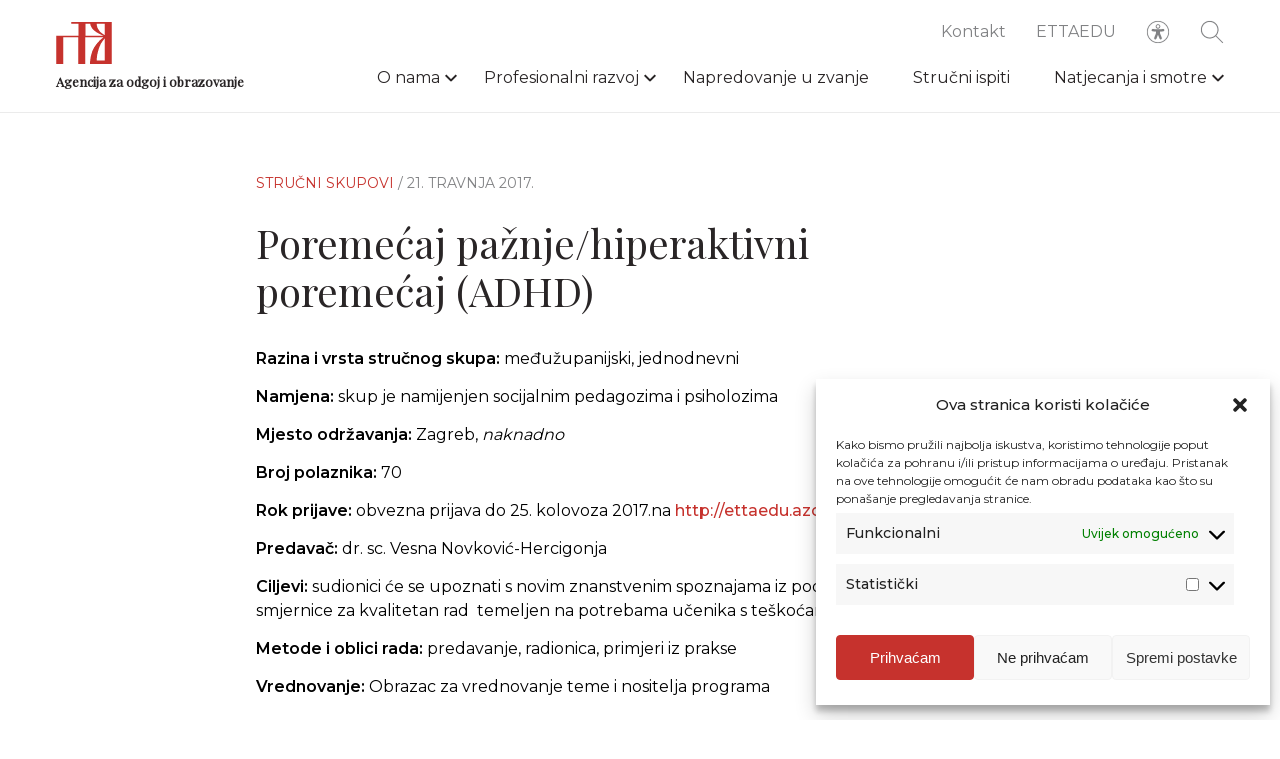

--- FILE ---
content_type: text/html; charset=UTF-8
request_url: https://www.azoo.hr/strucni-skupovi-arhiva/poremeaj-panjehiperaktivni-poremeaj-adhd-2/
body_size: 10520
content:
<!DOCTYPE html>
<html lang="hr">
<head>
	<meta charset="UTF-8">
<meta name="viewport" content="width=device-width, initial-scale=1">
<meta name="format-detection" content="telephone=no">
<link rel="apple-touch-icon" sizes="180x180" href="https://www.azoo.hr/apple-icon.png">
<link rel="icon" type="image/png" sizes="32x32" href="https://www.azoo.hr/favicon-32x32.png">
<link rel="icon" type="image/png" sizes="16x16" href="https://www.azoo.hr/favicon-16x16.png">
<link rel="manifest" href="https://www.azoo.hr/site.webmanifest">
<link rel="mask-icon" href="https://www.azoo.hr/safari-pinned-tab.svg" color="#1d1b1b">
<meta name="theme-color" content="#c6322d">
<meta name="msapplication-TileColor" content="#c6322d">
<link rel="shortcut icon" type="image/x-icon" href="https://www.azoo.hr/favicon.ico"/>
	<script
  src="https://code.jquery.com/jquery-3.6.3.min.js"
  integrity="sha256-pvPw+upLPUjgMXY0G+8O0xUf+/Im1MZjXxxgOcBQBXU="
  crossorigin="anonymous"></script>

<link rel="stylesheet" href="https://www.azoo.hr/app/build/assets/main.e75d34f2.css" /><script type="module" src="https://www.azoo.hr/app/build/assets/main.7323198a.js"></script>
	<meta name='robots' content='index, follow, max-image-preview:large, max-snippet:-1, max-video-preview:-1' />

	<!-- This site is optimized with the Yoast SEO plugin v21.7 - https://yoast.com/wordpress/plugins/seo/ -->
	<title>Poremećaj pažnje/hiperaktivni poremećaj (ADHD) - AZOO</title>
	<link rel="canonical" href="https://www.azoo.hr/strucni-skupovi-arhiva/poremeaj-panjehiperaktivni-poremeaj-adhd-2/" />
	<meta property="og:locale" content="hr_HR" />
	<meta property="og:type" content="article" />
	<meta property="og:title" content="Poremećaj pažnje/hiperaktivni poremećaj (ADHD) - AZOO" />
	<meta property="og:description" content="Razina i vrsta stručnog skupa: međužupanijski, jednodnevni Namjena: skup je namijenjen socijalnim pedagozima i psiholozima Mjesto održavanja: Zagreb, naknadno Broj polaznika: 70 Rok prijave: obvezna prijava do 25. kolovoza 2017.na http://ettaedu.azoo.hr Predavač: dr. sc. Vesna Novković-Hercigonja Ciljevi: sudionici će se upoznati s novim znanstvenim spoznajama iz područja teškoće te dobiti smjernice za kvalitetan rad&nbsp; temeljen na potrebama učenika s teškoćama iz područja ADHD-a Metode i oblici rada: predavanje, radionica, primjeri iz prakse Vrednovanje: Obrazac za vrednovanje teme i nositelja programa Voditeljice: Viša savjetnica za psihologe dr. sc. Vesna Ivasović telefon: 01/2785088 e-pošta: vesna.ivasovic@azoo.hr &nbsp; Viša savjetnica za defektologe (socijalne pedagoge)..." />
	<meta property="og:url" content="https://www.azoo.hr/strucni-skupovi-arhiva/poremeaj-panjehiperaktivni-poremeaj-adhd-2/" />
	<meta property="og:site_name" content="AZOO" />
	<meta property="og:image" content="https://www.azoo.hr/app/uploads/2020/12/azoo-logo.jpg" />
	<meta property="og:image:width" content="340" />
	<meta property="og:image:height" content="200" />
	<meta property="og:image:type" content="image/jpeg" />
	<meta name="twitter:card" content="summary_large_image" />
	<meta name="twitter:label1" content="Est. reading time" />
	<meta name="twitter:data1" content="1 minuta" />
	<script type="application/ld+json" class="yoast-schema-graph">{"@context":"https://schema.org","@graph":[{"@type":"WebPage","@id":"https://www.azoo.hr/strucni-skupovi-arhiva/poremeaj-panjehiperaktivni-poremeaj-adhd-2/","url":"https://www.azoo.hr/strucni-skupovi-arhiva/poremeaj-panjehiperaktivni-poremeaj-adhd-2/","name":"Poremećaj pažnje/hiperaktivni poremećaj (ADHD) - AZOO","isPartOf":{"@id":"https://www.azoo.hr/#website"},"datePublished":"2017-04-21T10:44:00+00:00","dateModified":"2017-04-21T10:44:00+00:00","breadcrumb":{"@id":"https://www.azoo.hr/strucni-skupovi-arhiva/poremeaj-panjehiperaktivni-poremeaj-adhd-2/#breadcrumb"},"inLanguage":"hr","potentialAction":[{"@type":"ReadAction","target":["https://www.azoo.hr/strucni-skupovi-arhiva/poremeaj-panjehiperaktivni-poremeaj-adhd-2/"]}]},{"@type":"BreadcrumbList","@id":"https://www.azoo.hr/strucni-skupovi-arhiva/poremeaj-panjehiperaktivni-poremeaj-adhd-2/#breadcrumb","itemListElement":[{"@type":"ListItem","position":1,"name":"Home","item":"https://www.azoo.hr/"},{"@type":"ListItem","position":2,"name":"Stručni skupovi","item":"https://www.azoo.hr/strucni-skupovi-arhiva/"},{"@type":"ListItem","position":3,"name":"Poremećaj pažnje/hiperaktivni poremećaj (ADHD)"}]},{"@type":"WebSite","@id":"https://www.azoo.hr/#website","url":"https://www.azoo.hr/","name":"AZOO","description":"Agencija za odgoj i obrazovanje","potentialAction":[{"@type":"SearchAction","target":{"@type":"EntryPoint","urlTemplate":"https://www.azoo.hr/?s={search_term_string}"},"query-input":"required name=search_term_string"}],"inLanguage":"hr"}]}</script>
	<!-- / Yoast SEO plugin. -->


<style id='classic-theme-styles-inline-css' type='text/css'>
/*! This file is auto-generated */
.wp-block-button__link{color:#fff;background-color:#32373c;border-radius:9999px;box-shadow:none;text-decoration:none;padding:calc(.667em + 2px) calc(1.333em + 2px);font-size:1.125em}.wp-block-file__button{background:#32373c;color:#fff;text-decoration:none}
</style>
<style id='global-styles-inline-css' type='text/css'>
body{--wp--preset--color--black: #000000;--wp--preset--color--cyan-bluish-gray: #abb8c3;--wp--preset--color--white: #ffffff;--wp--preset--color--pale-pink: #f78da7;--wp--preset--color--vivid-red: #cf2e2e;--wp--preset--color--luminous-vivid-orange: #ff6900;--wp--preset--color--luminous-vivid-amber: #fcb900;--wp--preset--color--light-green-cyan: #7bdcb5;--wp--preset--color--vivid-green-cyan: #00d084;--wp--preset--color--pale-cyan-blue: #8ed1fc;--wp--preset--color--vivid-cyan-blue: #0693e3;--wp--preset--color--vivid-purple: #9b51e0;--wp--preset--gradient--vivid-cyan-blue-to-vivid-purple: linear-gradient(135deg,rgba(6,147,227,1) 0%,rgb(155,81,224) 100%);--wp--preset--gradient--light-green-cyan-to-vivid-green-cyan: linear-gradient(135deg,rgb(122,220,180) 0%,rgb(0,208,130) 100%);--wp--preset--gradient--luminous-vivid-amber-to-luminous-vivid-orange: linear-gradient(135deg,rgba(252,185,0,1) 0%,rgba(255,105,0,1) 100%);--wp--preset--gradient--luminous-vivid-orange-to-vivid-red: linear-gradient(135deg,rgba(255,105,0,1) 0%,rgb(207,46,46) 100%);--wp--preset--gradient--very-light-gray-to-cyan-bluish-gray: linear-gradient(135deg,rgb(238,238,238) 0%,rgb(169,184,195) 100%);--wp--preset--gradient--cool-to-warm-spectrum: linear-gradient(135deg,rgb(74,234,220) 0%,rgb(151,120,209) 20%,rgb(207,42,186) 40%,rgb(238,44,130) 60%,rgb(251,105,98) 80%,rgb(254,248,76) 100%);--wp--preset--gradient--blush-light-purple: linear-gradient(135deg,rgb(255,206,236) 0%,rgb(152,150,240) 100%);--wp--preset--gradient--blush-bordeaux: linear-gradient(135deg,rgb(254,205,165) 0%,rgb(254,45,45) 50%,rgb(107,0,62) 100%);--wp--preset--gradient--luminous-dusk: linear-gradient(135deg,rgb(255,203,112) 0%,rgb(199,81,192) 50%,rgb(65,88,208) 100%);--wp--preset--gradient--pale-ocean: linear-gradient(135deg,rgb(255,245,203) 0%,rgb(182,227,212) 50%,rgb(51,167,181) 100%);--wp--preset--gradient--electric-grass: linear-gradient(135deg,rgb(202,248,128) 0%,rgb(113,206,126) 100%);--wp--preset--gradient--midnight: linear-gradient(135deg,rgb(2,3,129) 0%,rgb(40,116,252) 100%);--wp--preset--font-size--small: 13px;--wp--preset--font-size--medium: 20px;--wp--preset--font-size--large: 36px;--wp--preset--font-size--x-large: 42px;--wp--preset--spacing--20: 0.44rem;--wp--preset--spacing--30: 0.67rem;--wp--preset--spacing--40: 1rem;--wp--preset--spacing--50: 1.5rem;--wp--preset--spacing--60: 2.25rem;--wp--preset--spacing--70: 3.38rem;--wp--preset--spacing--80: 5.06rem;--wp--preset--shadow--natural: 6px 6px 9px rgba(0, 0, 0, 0.2);--wp--preset--shadow--deep: 12px 12px 50px rgba(0, 0, 0, 0.4);--wp--preset--shadow--sharp: 6px 6px 0px rgba(0, 0, 0, 0.2);--wp--preset--shadow--outlined: 6px 6px 0px -3px rgba(255, 255, 255, 1), 6px 6px rgba(0, 0, 0, 1);--wp--preset--shadow--crisp: 6px 6px 0px rgba(0, 0, 0, 1);}:where(.is-layout-flex){gap: 0.5em;}:where(.is-layout-grid){gap: 0.5em;}body .is-layout-flow > .alignleft{float: left;margin-inline-start: 0;margin-inline-end: 2em;}body .is-layout-flow > .alignright{float: right;margin-inline-start: 2em;margin-inline-end: 0;}body .is-layout-flow > .aligncenter{margin-left: auto !important;margin-right: auto !important;}body .is-layout-constrained > .alignleft{float: left;margin-inline-start: 0;margin-inline-end: 2em;}body .is-layout-constrained > .alignright{float: right;margin-inline-start: 2em;margin-inline-end: 0;}body .is-layout-constrained > .aligncenter{margin-left: auto !important;margin-right: auto !important;}body .is-layout-constrained > :where(:not(.alignleft):not(.alignright):not(.alignfull)){max-width: var(--wp--style--global--content-size);margin-left: auto !important;margin-right: auto !important;}body .is-layout-constrained > .alignwide{max-width: var(--wp--style--global--wide-size);}body .is-layout-flex{display: flex;}body .is-layout-flex{flex-wrap: wrap;align-items: center;}body .is-layout-flex > *{margin: 0;}body .is-layout-grid{display: grid;}body .is-layout-grid > *{margin: 0;}:where(.wp-block-columns.is-layout-flex){gap: 2em;}:where(.wp-block-columns.is-layout-grid){gap: 2em;}:where(.wp-block-post-template.is-layout-flex){gap: 1.25em;}:where(.wp-block-post-template.is-layout-grid){gap: 1.25em;}.has-black-color{color: var(--wp--preset--color--black) !important;}.has-cyan-bluish-gray-color{color: var(--wp--preset--color--cyan-bluish-gray) !important;}.has-white-color{color: var(--wp--preset--color--white) !important;}.has-pale-pink-color{color: var(--wp--preset--color--pale-pink) !important;}.has-vivid-red-color{color: var(--wp--preset--color--vivid-red) !important;}.has-luminous-vivid-orange-color{color: var(--wp--preset--color--luminous-vivid-orange) !important;}.has-luminous-vivid-amber-color{color: var(--wp--preset--color--luminous-vivid-amber) !important;}.has-light-green-cyan-color{color: var(--wp--preset--color--light-green-cyan) !important;}.has-vivid-green-cyan-color{color: var(--wp--preset--color--vivid-green-cyan) !important;}.has-pale-cyan-blue-color{color: var(--wp--preset--color--pale-cyan-blue) !important;}.has-vivid-cyan-blue-color{color: var(--wp--preset--color--vivid-cyan-blue) !important;}.has-vivid-purple-color{color: var(--wp--preset--color--vivid-purple) !important;}.has-black-background-color{background-color: var(--wp--preset--color--black) !important;}.has-cyan-bluish-gray-background-color{background-color: var(--wp--preset--color--cyan-bluish-gray) !important;}.has-white-background-color{background-color: var(--wp--preset--color--white) !important;}.has-pale-pink-background-color{background-color: var(--wp--preset--color--pale-pink) !important;}.has-vivid-red-background-color{background-color: var(--wp--preset--color--vivid-red) !important;}.has-luminous-vivid-orange-background-color{background-color: var(--wp--preset--color--luminous-vivid-orange) !important;}.has-luminous-vivid-amber-background-color{background-color: var(--wp--preset--color--luminous-vivid-amber) !important;}.has-light-green-cyan-background-color{background-color: var(--wp--preset--color--light-green-cyan) !important;}.has-vivid-green-cyan-background-color{background-color: var(--wp--preset--color--vivid-green-cyan) !important;}.has-pale-cyan-blue-background-color{background-color: var(--wp--preset--color--pale-cyan-blue) !important;}.has-vivid-cyan-blue-background-color{background-color: var(--wp--preset--color--vivid-cyan-blue) !important;}.has-vivid-purple-background-color{background-color: var(--wp--preset--color--vivid-purple) !important;}.has-black-border-color{border-color: var(--wp--preset--color--black) !important;}.has-cyan-bluish-gray-border-color{border-color: var(--wp--preset--color--cyan-bluish-gray) !important;}.has-white-border-color{border-color: var(--wp--preset--color--white) !important;}.has-pale-pink-border-color{border-color: var(--wp--preset--color--pale-pink) !important;}.has-vivid-red-border-color{border-color: var(--wp--preset--color--vivid-red) !important;}.has-luminous-vivid-orange-border-color{border-color: var(--wp--preset--color--luminous-vivid-orange) !important;}.has-luminous-vivid-amber-border-color{border-color: var(--wp--preset--color--luminous-vivid-amber) !important;}.has-light-green-cyan-border-color{border-color: var(--wp--preset--color--light-green-cyan) !important;}.has-vivid-green-cyan-border-color{border-color: var(--wp--preset--color--vivid-green-cyan) !important;}.has-pale-cyan-blue-border-color{border-color: var(--wp--preset--color--pale-cyan-blue) !important;}.has-vivid-cyan-blue-border-color{border-color: var(--wp--preset--color--vivid-cyan-blue) !important;}.has-vivid-purple-border-color{border-color: var(--wp--preset--color--vivid-purple) !important;}.has-vivid-cyan-blue-to-vivid-purple-gradient-background{background: var(--wp--preset--gradient--vivid-cyan-blue-to-vivid-purple) !important;}.has-light-green-cyan-to-vivid-green-cyan-gradient-background{background: var(--wp--preset--gradient--light-green-cyan-to-vivid-green-cyan) !important;}.has-luminous-vivid-amber-to-luminous-vivid-orange-gradient-background{background: var(--wp--preset--gradient--luminous-vivid-amber-to-luminous-vivid-orange) !important;}.has-luminous-vivid-orange-to-vivid-red-gradient-background{background: var(--wp--preset--gradient--luminous-vivid-orange-to-vivid-red) !important;}.has-very-light-gray-to-cyan-bluish-gray-gradient-background{background: var(--wp--preset--gradient--very-light-gray-to-cyan-bluish-gray) !important;}.has-cool-to-warm-spectrum-gradient-background{background: var(--wp--preset--gradient--cool-to-warm-spectrum) !important;}.has-blush-light-purple-gradient-background{background: var(--wp--preset--gradient--blush-light-purple) !important;}.has-blush-bordeaux-gradient-background{background: var(--wp--preset--gradient--blush-bordeaux) !important;}.has-luminous-dusk-gradient-background{background: var(--wp--preset--gradient--luminous-dusk) !important;}.has-pale-ocean-gradient-background{background: var(--wp--preset--gradient--pale-ocean) !important;}.has-electric-grass-gradient-background{background: var(--wp--preset--gradient--electric-grass) !important;}.has-midnight-gradient-background{background: var(--wp--preset--gradient--midnight) !important;}.has-small-font-size{font-size: var(--wp--preset--font-size--small) !important;}.has-medium-font-size{font-size: var(--wp--preset--font-size--medium) !important;}.has-large-font-size{font-size: var(--wp--preset--font-size--large) !important;}.has-x-large-font-size{font-size: var(--wp--preset--font-size--x-large) !important;}
.wp-block-navigation a:where(:not(.wp-element-button)){color: inherit;}
:where(.wp-block-post-template.is-layout-flex){gap: 1.25em;}:where(.wp-block-post-template.is-layout-grid){gap: 1.25em;}
:where(.wp-block-columns.is-layout-flex){gap: 2em;}:where(.wp-block-columns.is-layout-grid){gap: 2em;}
.wp-block-pullquote{font-size: 1.5em;line-height: 1.6;}
</style>
<link rel='stylesheet' id='cmplz-general-css' href='https://www.azoo.hr/app/plugins/complianz-gdpr/assets/css/cookieblocker.min.css?ver=6.5.6' type='text/css' media='all' />
<link rel='stylesheet' id='searchwp-forms-css' href='https://www.azoo.hr/app/plugins/searchwp/assets/css/frontend/search-forms.css?ver=4.3.8' type='text/css' media='all' />
<link rel='stylesheet' id='searchwp-results-page-css' href='https://www.azoo.hr/app/plugins/searchwp/assets/css/frontend/results-page.css?ver=4.3.8' type='text/css' media='all' />

<style>.cmplz-hidden{display:none!important;}</style></head>

<body>
	<header class="header">
	<div class="header__container">
		<div class="row middle-xs row--relative">
			<div class='col-xs-7 col-md-3'>
				<a class="header__logo" href="https://www.azoo.hr">
											<img class="lazy" data-src=https://www.azoo.hr/app/uploads/2020/09/logo.svg>
										<h1>Agencija za odgoj i obrazovanje</h1>
				</a>
			</div>

			<div class='col-xs-5 col-md-9'>
				<div class="header__right">
					<div class="header__sub">
	<nav id="sub-nav-header" class="header__sub-nav"><ul id="sub-menu-header" class="header__sub-nav__items"><li id="menu-item-153" class="menu-item menu-item-type-post_type menu-item-object-page menu-item-153"><a href="https://www.azoo.hr/kontakt/">Kontakt</a><span></span></li>
<li id="menu-item-14861" class="menu-item menu-item-type-custom menu-item-object-custom menu-item-14861"><a target="_blank" rel="noopener" href="http://ettaedu.azoo.hr/">ETTAEDU</a><span></span></li>
</ul></nav>

	<div class="header__accessibility__icon">
		<svg xmlns="http://www.w3.org/2000/svg" width="26" height="26" fill="none" viewBox="0 0 26 26">
    <path fill="#818284" stroke="#818284" stroke-width=".1" d="M13 .95h0C6.345.95.95 6.345.95 13c0 6.655 5.395 12.05 12.05 12.05 6.655 0 12.05-5.395 12.05-12.05v0C25.042 6.348 19.652.958 13 .95zm0 23.2C6.842 24.15 1.85 19.158 1.85 13S6.842 1.85 13 1.85 24.15 6.842 24.15 13c-.007 6.155-4.995 11.143-11.15 11.15z"/>
    <path fill="#818284" stroke="#818284" stroke-width=".1" d="M13 9.45h0c1.353 0 2.45-1.097 2.45-2.45 0-1.353-1.097-2.45-2.45-2.45-1.353 0-2.45 1.097-2.45 2.45h0c.001 1.353 1.098 2.449 2.45 2.45zm0-4c.856 0 1.55.694 1.55 1.55 0 .856-.694 1.55-1.55 1.55-.856 0-1.55-.694-1.55-1.55 0-.856.694-1.55 1.55-1.55zM18.683 11.35h0c.094-.006.181-.05.243-.12.061-.071.091-.164.084-.258h0c-.007-.093-.05-.179-.12-.24-.07-.06-.162-.09-.254-.082 0 0 0 0 0 0l-4.198.377-.004-.05.004.05c-.168.015-.336.023-.505.023h-1.868c-.17 0-.338-.008-.505-.023l.004-.05-.004.05-4.2-.377c-.193-.014-.36.132-.374.325-.014.194.132.361.325.375h.001l3.4.307s0 0 0 0c.646.056 1.14.597 1.138 1.245v0h-.05.05l6.833-1.552zm0 0h-.001m.001 0h-.001m0 0l-3.395.308m3.395-.308l-3.395.308m0 0s0 0 0 0m0 0h0m0 0c-.645.056-1.14.597-1.137 1.244 0 0 0 0 0 0l1.137-1.244zm3.266-1.904l-.033.002v0l-4.16.375h0c-.142.012-.284.019-.426.019h-1.869c-.141 0-.283-.006-.424-.019 0 0 0 0 0 0l-4.208-.378h0c-.688-.054-1.29.46-1.344 1.149-.054.688.46 1.29 1.148 1.344 0 0 0 0 0 0l3.394.308h0c.18.016.319.167.319.348v.92c0 .194-.036.386-.107.566L8.918 19.29c-.278.631.007 1.37.638 1.648.632.28 1.37-.005 1.65-.637h0V20.3l1.788-4.372L14.8 20.31h0v.002c.288.616 1.015.889 1.636.615.622-.274.912-.994.652-1.622 0 0 0 0 0 0l-1.931-4.919c-.071-.18-.107-.372-.107-.565v-.92c0-.181.138-.332.318-.349h0l3.389-.307s0 0 0 0c.688-.053 1.204-.653 1.151-1.342-.052-.688-.653-1.204-1.341-1.151h-.003v0h-.004l-.006.001zm-6.703 4.068h-.05.05zm-1.472 6.123h0l.046.019-.046-.02s0 0 0 0zm5.248.01s0 0 0 0l-.045.021.046-.019v-.001z"/>
</svg>
	</div>
	<div class="header__search">
		<form action="https://www.azoo.hr/pretraga/">
	<button type="submit" class="header__search__button">
		<svg xmlns="http://www.w3.org/2000/svg" width="26" height="26" fill="none" viewBox="0 0 26 26">
    <path fill="#818284" stroke="#818284" stroke-width=".1" d="M24.889 24.889h0c.215-.215.215-.563 0-.778l-7.27-7.269c1.507-1.688 2.431-3.906 2.431-6.342 0-5.266-4.284-9.55-9.55-9.55C5.234.95.95 5.234.95 10.5c0 5.266 4.284 9.55 9.55 9.55 2.435 0 4.654-.924 6.342-2.43l7.27 7.269c.107.107.247.161.388.161.14 0 .282-.054.389-.161zM10.5 18.95c-4.659 0-8.45-3.79-8.45-8.45 0-4.66 3.791-8.45 8.45-8.45 4.659 0 8.45 3.79 8.45 8.45 0 4.66-3.791 8.45-8.45 8.45z"/>
</svg>
	</button>
	<div class="header__search__form">
		<input type="text"
			name="pojam"
			placeholder="Pretražite"
			autocomplete="off"
			pattern=".{3,}"
			title="Minimalno 3 znaka"
			required
			class="header__search__term"
						>
		<div class="header__search__close">
			<svg xmlns="http://www.w3.org/2000/svg" viewBox="0 0 8.98 8.98"><defs><style>.cls-1{fill:none;stroke:#292526;stroke-miterlimit:10;stroke-width:0.62px;}</style></defs><title>Asset 2-370</title><g id="Layer_2" data-name="Layer 2"><g id="Layer_1-2" data-name="Layer 1"><line class="cls-1" x1="0.22" y1="0.22" x2="8.76" y2="8.76"/><line class="cls-1" x1="8.76" y1="0.22" x2="0.22" y2="8.76"/></g></g></svg>
		</div>
	</div>
</form>
	</div>
	<div class="header__hamburger">
		<span class="header__hamburger__bar"></span>
		<span class="header__hamburger__bar"></span>
		<span class="header__hamburger__bar"></span>
		<span class="header__hamburger__bar"></span>
		<span class="header__hamburger__bar"></span>
	</div>
</div>
					<div class="header__nav">
<nav class="menu-glavni-izbornik-container"><ul id="menu-header" class="header__nav__items"><li id="menu-item-136" class="menu-item menu-item-type-post_type menu-item-object-page menu-item-has-children menu-item-136"><a href="https://www.azoo.hr/o-nama/">O nama</a><span></span>
<ul class="sub-menu">
	<li id="menu-item-14335" class="menu-item menu-item-type-post_type menu-item-object-page menu-item-14335"><a href="https://www.azoo.hr/o-nama/povijest/">Povijest</a><span></span></li>
	<li id="menu-item-14334" class="menu-item menu-item-type-post_type menu-item-object-page menu-item-14334"><a href="https://www.azoo.hr/o-nama/misija-vizija/">Misija, vizija</a><span></span></li>
	<li id="menu-item-238" class="menu-item menu-item-type-post_type menu-item-object-page menu-item-238"><a href="https://www.azoo.hr/o-nama/ustroj/sredisnji-ured-zagreb/">Ustroj</a><span></span></li>
	<li id="menu-item-14781" class="menu-item menu-item-type-post_type menu-item-object-page menu-item-14781"><a href="https://www.azoo.hr/propisi-i-dokumenti/">Propisi i dokumenti</a><span></span></li>
	<li id="menu-item-14386" class="menu-item menu-item-type-post_type menu-item-object-page menu-item-14386"><a href="https://www.azoo.hr/o-nama/sporazumi-o-suradnji/">Sporazumi o suradnji</a><span></span></li>
	<li id="menu-item-14933" class="menu-item menu-item-type-post_type menu-item-object-page menu-item-14933"><a href="https://www.azoo.hr/o-nama/projekti/">Projekti i međunarodna suradnja</a><span></span></li>
	<li id="menu-item-137" class="menu-item menu-item-type-post_type menu-item-object-page menu-item-137"><a href="https://www.azoo.hr/o-nama/izdavacka-djelatnost/">Izdavačka djelatnost</a><span></span></li>
	<li id="menu-item-138" class="menu-item menu-item-type-post_type menu-item-object-page menu-item-138"><a href="https://www.azoo.hr/o-nama/javna-nabava-i-natjecaji/">Javna nabava i natječaji</a><span></span></li>
</ul>
</li>
<li id="menu-item-143" class="menu-item menu-item-type-post_type menu-item-object-page menu-item-has-children menu-item-143"><a href="https://www.azoo.hr/profesionalni-razvoj/">Profesionalni razvoj</a><span></span>
<ul class="sub-menu">
	<li id="menu-item-145" class="menu-item menu-item-type-post_type menu-item-object-page menu-item-145"><a href="https://www.azoo.hr/profesionalni-razvoj/katalog-strucnih-skupova/">Katalog stručnih skupova</a><span></span></li>
	<li id="menu-item-147" class="menu-item menu-item-type-post_type menu-item-object-page menu-item-147"><a href="https://www.azoo.hr/profesionalni-razvoj/najave-i-izvjesca/">Održana stručna usavršavanja</a><span></span></li>
	<li id="menu-item-144" class="menu-item menu-item-type-post_type menu-item-object-page menu-item-144"><a href="https://www.azoo.hr/profesionalni-razvoj/arhiva-strucnih-skupova/">Arhiva stručnih skupova</a><span></span></li>
	<li id="menu-item-32728" class="menu-item menu-item-type-post_type menu-item-object-page menu-item-32728"><a href="https://www.azoo.hr/profesionalni-razvoj/voditelji-zupanijskih-strucnih-vijeca/">Voditelji ŽSV-a</a><span></span></li>
	<li id="menu-item-149" class="menu-item menu-item-type-post_type menu-item-object-page menu-item-149"><a href="https://www.azoo.hr/profesionalni-razvoj/programi/">Programi</a><span></span></li>
</ul>
</li>
<li id="menu-item-148" class="menu-item menu-item-type-post_type menu-item-object-page menu-item-148"><a href="https://www.azoo.hr/profesionalni-razvoj/napredovanje-u-zvanje/">Napredovanje u zvanje</a><span></span></li>
<li id="menu-item-152" class="menu-item menu-item-type-post_type menu-item-object-page menu-item-152"><a href="https://www.azoo.hr/strucni-ispiti/">Stručni ispiti</a><span></span></li>
<li id="menu-item-130" class="menu-item menu-item-type-post_type menu-item-object-page menu-item-has-children menu-item-130"><a href="https://www.azoo.hr/natjecanja-i-smotre/">Natjecanja i smotre</a><span></span>
<ul class="sub-menu">
	<li id="menu-item-133" class="menu-item menu-item-type-post_type menu-item-object-page menu-item-133"><a href="https://www.azoo.hr/natjecanja-i-smotre/katalog-natjecanja-i-smotri/">Katalog natjecanja i smotri</a><span></span></li>
	<li id="menu-item-134" class="menu-item menu-item-type-post_type menu-item-object-page menu-item-134"><a href="https://www.azoo.hr/natjecanja-i-smotre/upute-i-obavijesti/">Upute i obavijesti</a><span></span></li>
	<li id="menu-item-131" class="menu-item menu-item-type-post_type menu-item-object-page menu-item-131"><a href="https://www.azoo.hr/natjecanja-i-smotre/arhiv-natjecanja-i-smotri/">Arhiv natjecanja i smotri</a><span></span></li>
	<li id="menu-item-132" class="menu-item menu-item-type-post_type menu-item-object-page menu-item-132"><a href="https://www.azoo.hr/natjecanja-i-smotre/izvannastavne-aktivnosti/">Izvannastavne aktivnosti</a><span></span></li>
</ul>
</li>
</ul></nav>

	<div class="header__mobile">
		<nav id="sub-nav-header" class="header__sub-nav"><ul id="sub-menu-header" class="header__sub-nav__items"><li class="menu-item menu-item-type-post_type menu-item-object-page menu-item-153"><a href="https://www.azoo.hr/kontakt/">Kontakt</a><span></span></li>
<li class="menu-item menu-item-type-custom menu-item-object-custom menu-item-14861"><a target="_blank" rel="noopener" href="http://ettaedu.azoo.hr/">ETTAEDU</a><span></span></li>
</ul></nav>
	</div>
</div>
					<div class="accessibility">
	<div class="accessibility__container">
		<div class="accessibility__font accessibility__option">
			<span class="accessibility__text">Veličina fonta</span>
			<div>
				<span class="accessibility__button"></span>
			</div>
		</div>

		<div class="accessibility__grayscale accessibility__option">
			<span class="accessibility__text">Sivi ton</span>
			<label class="accessibility__label">
				<input type="checkbox" class="accessibility__checkbox">
				<span class="accessibility__slider"></span>
			</label>
		</div>

		<div class="accessibility__negative-contrast accessibility__option">
			<span class="accessibility__text">Kontrast</span>
			<label class="accessibility__label">
				<input type="checkbox" class="accessibility__checkbox">
				<span class="accessibility__slider"></span>
			</label>
		</div>

		<div class="accessibility__dyslexia accessibility__option">
			<span class="accessibility__text">Disleksija</span>
			<label class="accessibility__label" >
				<input type="checkbox" class="accessibility__checkbox" >
				<span class="accessibility__slider" ></span>
			</label>
		</div>

		<div class="accessibility__links accessibility__option">
			<span class="accessibility__text">Podcrtaj <br> poveznice</span>
			<label class="accessibility__label">
				<input type="checkbox" class="accessibility__checkbox">
				<span class="accessibility__slider"></span>
			</label>
		</div>

		<div class="accessibility__save__container">
			<button type="button" class="accessibility__save">Zapamti</button>
		</div>
	</div>
</div>
				</div>
			</div>
		</div>
	</div>
</header>

	<main id="main">
		<div class="page">
				 				<section class="single">
	<div class="row">
		<div class="col-xs-12 col-md-8 col-md-offset-2">
			<div class="single__header animate-fade">
				<span class="single__category">
											Stručni skupovi
									</span>
				<span class="single__date">/ 21. travnja 2017.</span>
			</div>

						<h2 class="single__title  animate-fade">Poremećaj pažnje/hiperaktivni poremećaj (ADHD)</h2>

			<div class="content">
				<p><strong>Razina i vrsta stručnog skupa: </strong>međužupanijski, jednodnevni</p>
<p><strong>Namjena: </strong>skup je namijenjen socijalnim pedagozima i psiholozima</p>
<p><strong>Mjesto održavanja: </strong>Zagreb, <em>naknadno </em></p>
<p><strong>Broj polaznika: </strong>70</p>
<p><strong>Rok prijave: </strong>obvezna prijava do 25. kolovoza 2017.na <a target="_blank" href="http://ettaedu.azoo.hr">http://ettaedu.azoo.hr</a></p>
<p><strong>Predavač: </strong>dr. sc. Vesna Novković-Hercigonja<strong> </strong></p>
<p><strong>Ciljevi: </strong>sudionici će se upoznati s novim znanstvenim spoznajama iz područja teškoće te dobiti smjernice za kvalitetan rad&nbsp; temeljen na potrebama učenika s teškoćama iz područja ADHD-a</p>
<p><strong>Metode i oblici rada: </strong>predavanje, radionica, primjeri iz prakse</p>
<p><strong>Vrednovanje: </strong>Obrazac za vrednovanje teme i nositelja programa</p>
<p><strong> </strong></p>
<p><strong>Voditeljice:</strong></p>
<div>Viša savjetnica za psihologe<br /> <strong>dr. sc. Vesna Ivasović</strong><br /> telefon: 01/2785088 <br /> e-pošta: <a target="_blank" href="mailto:vesna.ivasovic@azoo.hr">vesna.ivasovic@azoo.hr</a></div>
<div></div>
<div>&nbsp;</div>
<div></div>
<div>Viša savjetnica za defektologe (socijalne pedagoge)</div>
<div></div>
<div><strong>Alma Rovis Brandić, mag. paed. soc.</strong></div>
<div></div>
<div>Telefon: 01/2785131</div>
<div></div>
<div>E-pošta: <a target="_blank" href="mailto:alma.rovis-brandic@azoo.hr">alma.rovis-brandic@azoo.hr</a></div>
<p><strong><br clear="all" /> </strong></p>
<p><strong> </strong></p>

			</div>
		</div>
	</div>

	</section>
	 		</div>
	</main>

	<footer class="footer">
	<div class="footer__content">
		<div class="row">
			<div class="col-xs-12">
				<a class="footer__logo" href="https://www.azoo.hr">
					<img src="https://www.azoo.hr/app/uploads/2020/09/footer-logo.svg">
				</a>
			</div>
		</div>

		<div class="row">
			<div class="col-xs-12 col-md-3">
									<div class="footer__info">
						<p>Agencija za odgoj i obrazovanje<br />
Donje Svetice 38, 10000 Zagreb</p>
<p><strong>MATIČNI BROJ:</strong> 1778129<br />
<strong>OIB:</strong> 72193628411</p>
<p>Prenošenje sadržaja dopušteno je uz navođenje izvora.</p>

					</div>
							</div>

			<div class="col-md-1"></div>

							<div class="col-xs-6 col-md-4">
																	<p><a class="footer__link" href="https://www.azoo.hr/novosti/">Novosti</a></p>
																	<p><a class="footer__link" href="https://www.azoo.hr/strucni-ispiti/">Stručni ispiti</a></p>
																	<p><a class="footer__link" href="https://www.azoo.hr/propisi-i-dokumenti/">Propisi i dokumenti</a></p>
									</div>
			
							<div class="col-xs-6 col-md-4">
																	<p><a class="footer__link" href="https://www.azoo.hr/kontakt/">Kontakt</a></p>
																	<p><a class="footer__link" href="https://www.azoo.hr/pristup-informacijama/">Pristup informacijama</a></p>
																	<p><a class="footer__link" href="https://www.azoo.hr/zastita-osobnih-podataka/">Zaštita osobnih podataka</a></p>
																	<p><a class="footer__link" href="https://www.azoo.hr/povjerljiva-osoba/">Povjerljiva osoba za unutarnje prijavljivanje nepravilnosti</a></p>
																	<p><a class="footer__link" href="https://www.azoo.hr/osoba-ovlastena-za-primanje-i-rjesavanje-prituzbi-vezanih-za-zastitu-dostojanstva-radnika/">Etički povjerenik Agencije za odgoj i obrazovanje</a></p>
									</div>
					</div>
	</div>

			<div class="footer__copyright">
			<p>Copyright © Agencija za odgoj i obrazovanje.</p>

		</div>
	</footer>


<!-- Consent Management powered by Complianz | GDPR/CCPA Cookie Consent https://wordpress.org/plugins/complianz-gdpr -->
<div id="cmplz-cookiebanner-container"><div class="cmplz-cookiebanner cmplz-hidden banner-1 optin cmplz-bottom-right cmplz-categories-type-save-preferences" aria-modal="true" data-nosnippet="true" role="dialog" aria-live="polite" aria-labelledby="cmplz-header-1-optin" aria-describedby="cmplz-message-1-optin">
	<div class="cmplz-header">
		<div class="cmplz-logo"></div>
		<div class="cmplz-title" id="cmplz-header-1-optin">Ova stranica koristi kolačiće</div>
		<div class="cmplz-close" tabindex="0" role="button" aria-label="close-dialog">
			<svg aria-hidden="true" focusable="false" data-prefix="fas" data-icon="times" class="svg-inline--fa fa-times fa-w-11" role="img" xmlns="http://www.w3.org/2000/svg" viewBox="0 0 352 512"><path fill="currentColor" d="M242.72 256l100.07-100.07c12.28-12.28 12.28-32.19 0-44.48l-22.24-22.24c-12.28-12.28-32.19-12.28-44.48 0L176 189.28 75.93 89.21c-12.28-12.28-32.19-12.28-44.48 0L9.21 111.45c-12.28 12.28-12.28 32.19 0 44.48L109.28 256 9.21 356.07c-12.28 12.28-12.28 32.19 0 44.48l22.24 22.24c12.28 12.28 32.2 12.28 44.48 0L176 322.72l100.07 100.07c12.28 12.28 32.2 12.28 44.48 0l22.24-22.24c12.28-12.28 12.28-32.19 0-44.48L242.72 256z"></path></svg>
		</div>
	</div>

	<div class="cmplz-divider cmplz-divider-header"></div>
	<div class="cmplz-body">
		<div class="cmplz-message" id="cmplz-message-1-optin">Kako bismo pružili najbolja iskustva, koristimo tehnologije poput kolačića za pohranu i/ili pristup informacijama o uređaju. Pristanak na ove tehnologije omogućit će nam obradu podataka kao što su ponašanje pregledavanja stranice.</div>
		<!-- categories start -->
		<div class="cmplz-categories">
			<details class="cmplz-category cmplz-functional" >
				<summary>
						<span class="cmplz-category-header">
							<span class="cmplz-category-title">Funkcionalni</span>
							<span class='cmplz-always-active'>
								<span class="cmplz-banner-checkbox">
									<input type="checkbox"
										   id="cmplz-functional-optin"
										   data-category="cmplz_functional"
										   class="cmplz-consent-checkbox cmplz-functional"
										   size="40"
										   value="1"/>
									<label class="cmplz-label" for="cmplz-functional-optin" tabindex="0"><span class="screen-reader-text">Funkcionalni</span></label>
								</span>
								Uvijek omogućeno							</span>
							<span class="cmplz-icon cmplz-open">
								<svg xmlns="http://www.w3.org/2000/svg" viewBox="0 0 448 512"  height="18" ><path d="M224 416c-8.188 0-16.38-3.125-22.62-9.375l-192-192c-12.5-12.5-12.5-32.75 0-45.25s32.75-12.5 45.25 0L224 338.8l169.4-169.4c12.5-12.5 32.75-12.5 45.25 0s12.5 32.75 0 45.25l-192 192C240.4 412.9 232.2 416 224 416z"/></svg>
							</span>
						</span>
				</summary>
				<div class="cmplz-description">
					<span class="cmplz-description-functional">Tehničko pohranjivanje ili pristup strogo je potrebno za legitimnu svrhu omogućavanja korištenja određene usluge koju je izričito zatražio pretplatnik ili korisnik, ili za isključivu svrhu provedbe prijenosa komunikacije preko elektroničke komunikacijske mreže.</span>
				</div>
			</details>

			<details class="cmplz-category cmplz-preferences" >
				<summary>
						<span class="cmplz-category-header">
							<span class="cmplz-category-title">Preferences</span>
							<span class="cmplz-banner-checkbox">
								<input type="checkbox"
									   id="cmplz-preferences-optin"
									   data-category="cmplz_preferences"
									   class="cmplz-consent-checkbox cmplz-preferences"
									   size="40"
									   value="1"/>
								<label class="cmplz-label" for="cmplz-preferences-optin" tabindex="0"><span class="screen-reader-text">Preferences</span></label>
							</span>
							<span class="cmplz-icon cmplz-open">
								<svg xmlns="http://www.w3.org/2000/svg" viewBox="0 0 448 512"  height="18" ><path d="M224 416c-8.188 0-16.38-3.125-22.62-9.375l-192-192c-12.5-12.5-12.5-32.75 0-45.25s32.75-12.5 45.25 0L224 338.8l169.4-169.4c12.5-12.5 32.75-12.5 45.25 0s12.5 32.75 0 45.25l-192 192C240.4 412.9 232.2 416 224 416z"/></svg>
							</span>
						</span>
				</summary>
				<div class="cmplz-description">
					<span class="cmplz-description-preferences">The technical storage or access is necessary for the legitimate purpose of storing preferences that are not requested by the subscriber or user.</span>
				</div>
			</details>

			<details class="cmplz-category cmplz-statistics" >
				<summary>
						<span class="cmplz-category-header">
							<span class="cmplz-category-title">Statistički</span>
							<span class="cmplz-banner-checkbox">
								<input type="checkbox"
									   id="cmplz-statistics-optin"
									   data-category="cmplz_statistics"
									   class="cmplz-consent-checkbox cmplz-statistics"
									   size="40"
									   value="1"/>
								<label class="cmplz-label" for="cmplz-statistics-optin" tabindex="0"><span class="screen-reader-text">Statistički</span></label>
							</span>
							<span class="cmplz-icon cmplz-open">
								<svg xmlns="http://www.w3.org/2000/svg" viewBox="0 0 448 512"  height="18" ><path d="M224 416c-8.188 0-16.38-3.125-22.62-9.375l-192-192c-12.5-12.5-12.5-32.75 0-45.25s32.75-12.5 45.25 0L224 338.8l169.4-169.4c12.5-12.5 32.75-12.5 45.25 0s12.5 32.75 0 45.25l-192 192C240.4 412.9 232.2 416 224 416z"/></svg>
							</span>
						</span>
				</summary>
				<div class="cmplz-description">
					<span class="cmplz-description-statistics">The technical storage or access that is used exclusively for statistical purposes.</span>
					<span class="cmplz-description-statistics-anonymous">Tehnička pohrana ili pristup koji se koristi isključivo u anonimne statističke svrhe. Bez sudskog poziva, dobrovoljne usklađenosti od strane vašeg davatelja internetskih usluga ili dodatnih zapisa treće strane, informacije pohranjene ili dohvaćene samo u ovu svrhu obično se ne mogu koristiti za vašu identifikaciju.</span>
				</div>
			</details>
			<details class="cmplz-category cmplz-marketing" >
				<summary>
						<span class="cmplz-category-header">
							<span class="cmplz-category-title">Marketing</span>
							<span class="cmplz-banner-checkbox">
								<input type="checkbox"
									   id="cmplz-marketing-optin"
									   data-category="cmplz_marketing"
									   class="cmplz-consent-checkbox cmplz-marketing"
									   size="40"
									   value="1"/>
								<label class="cmplz-label" for="cmplz-marketing-optin" tabindex="0"><span class="screen-reader-text">Marketing</span></label>
							</span>
							<span class="cmplz-icon cmplz-open">
								<svg xmlns="http://www.w3.org/2000/svg" viewBox="0 0 448 512"  height="18" ><path d="M224 416c-8.188 0-16.38-3.125-22.62-9.375l-192-192c-12.5-12.5-12.5-32.75 0-45.25s32.75-12.5 45.25 0L224 338.8l169.4-169.4c12.5-12.5 32.75-12.5 45.25 0s12.5 32.75 0 45.25l-192 192C240.4 412.9 232.2 416 224 416z"/></svg>
							</span>
						</span>
				</summary>
				<div class="cmplz-description">
					<span class="cmplz-description-marketing">The technical storage or access is required to create user profiles to send advertising, or to track the user on a website or across several websites for similar marketing purposes.</span>
				</div>
			</details>
		</div><!-- categories end -->
			</div>

	<div class="cmplz-links cmplz-information">
		<a class="cmplz-link cmplz-manage-options cookie-statement" href="#" data-relative_url="#cmplz-manage-consent-container">Manage options</a>
		<a class="cmplz-link cmplz-manage-third-parties cookie-statement" href="#" data-relative_url="#cmplz-cookies-overview">Manage services</a>
		<a class="cmplz-link cmplz-manage-vendors tcf cookie-statement" href="#" data-relative_url="#cmplz-tcf-wrapper">Manage {vendor_count} vendors</a>
		<a class="cmplz-link cmplz-external cmplz-read-more-purposes tcf" target="_blank" rel="noopener noreferrer nofollow" href="https://cookiedatabase.org/tcf/purposes/">Read more about these purposes</a>
			</div>

	<div class="cmplz-divider cmplz-footer"></div>

	<div class="cmplz-buttons">
		<button class="cmplz-btn cmplz-accept">Prihvaćam</button>
		<button class="cmplz-btn cmplz-deny">Ne prihvaćam</button>
		<button class="cmplz-btn cmplz-view-preferences">View preferences</button>
		<button class="cmplz-btn cmplz-save-preferences">Spremi postavke</button>
		<a class="cmplz-btn cmplz-manage-options tcf cookie-statement" href="#" data-relative_url="#cmplz-manage-consent-container">View preferences</a>
			</div>

	<div class="cmplz-links cmplz-documents">
		<a class="cmplz-link cookie-statement" href="#" data-relative_url="">{title}</a>
		<a class="cmplz-link privacy-statement" href="#" data-relative_url="">{title}</a>
		<a class="cmplz-link impressum" href="#" data-relative_url="">{title}</a>
			</div>

</div>
</div>
					<div id="cmplz-manage-consent" data-nosnippet="true"><button class="cmplz-btn cmplz-hidden cmplz-manage-consent manage-consent-1">Upravljanje kolačićima</button>

</div><script type="text/javascript" id="cmplz-cookiebanner-js-extra">
/* <![CDATA[ */
var complianz = {"prefix":"cmplz_","user_banner_id":"1","set_cookies":[],"block_ajax_content":"","banner_version":"22","version":"6.5.6","store_consent":"","do_not_track_enabled":"1","consenttype":"optin","region":"eu","geoip":"","dismiss_timeout":"","disable_cookiebanner":"","soft_cookiewall":"","dismiss_on_scroll":"","cookie_expiry":"365","url":"https:\/\/www.azoo.hr\/wp-json\/complianz\/v1\/","locale":"lang=hr&locale=hr","set_cookies_on_root":"","cookie_domain":"","current_policy_id":"19","cookie_path":"\/","categories":{"statistics":"statistics","marketing":"marketing"},"tcf_active":"","placeholdertext":"Click to accept {category} cookies and enable this content","aria_label":"Click to accept {category} cookies and enable this content","css_file":"https:\/\/www.azoo.hr\/app\/uploads\/complianz\/css\/banner-{banner_id}-{type}.css?v=22","page_links":{"eu":{"cookie-statement":{"title":"Za\u0161tita osobnih podataka","url":"https:\/\/www.azoo.hr\/o-nama\/zastita-osobnih-podataka\/"},"privacy-statement":{"title":"Za\u0161tita osobnih podataka","url":"https:\/\/www.azoo.hr\/o-nama\/zastita-osobnih-podataka\/"}}},"tm_categories":"","forceEnableStats":"","preview":"","clean_cookies":""};
/* ]]> */
</script>
<script defer type="text/javascript" src="https://www.azoo.hr/app/plugins/complianz-gdpr/cookiebanner/js/complianz.min.js?ver=6.5.6" id="cmplz-cookiebanner-js"></script>
				<script type="text/plain" data-service="google-analytics" async data-category="statistics" data-cmplz-src="https://www.googletagmanager.com/gtag/js?id=G-74L2RE0YV9"></script><!-- Statistics script Complianz GDPR/CCPA -->
						<script type="text/plain" data-category="statistics">window['gtag_enable_tcf_support'] = false;
window.dataLayer = window.dataLayer || [];
function gtag(){dataLayer.push(arguments);}
gtag('js', new Date());
gtag('config', 'G-74L2RE0YV9', {
	cookie_flags:'secure;samesite=none',
	
});
</script></body>

</html>

<!--
Performance optimized by W3 Total Cache. Learn more: https://www.boldgrid.com/w3-total-cache/


Served from: www.azoo.hr @ 2026-01-24 08:31:55 by W3 Total Cache
-->